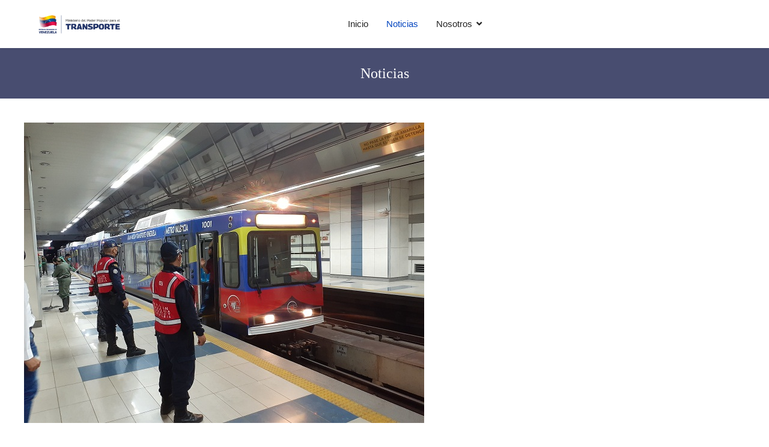

--- FILE ---
content_type: text/html; charset=utf-8
request_url: http://metrovalencia.gob.ve/index.php/noticias/metro-de-valencia-coloco-al-servicio-del-pueblo-tren-carabobo
body_size: 6159
content:

<!doctype html>
<html lang="es-es" dir="ltr">
	<head>
		
		<meta name="viewport" content="width=device-width, initial-scale=1, shrink-to-fit=no">
		<meta charset="utf-8">
	<meta name="author" content="institucionales">
	<meta name="generator" content="HELIX_ULTIMATE_GENERATOR_TEXT">
	<title>Metro de Valencia colocó al servicio del pueblo “Tren Carabobo”</title>
	<link href="/images/favicon.ico" rel="shortcut icon" type="image/vnd.microsoft.icon">
<link href="/media/vendor/joomla-custom-elements/css/joomla-alert.min.css?0.2.0" rel="stylesheet" />
	<link href="/templates/shaper_helixultimate/css/bootstrap.min.css" rel="stylesheet" />
	<link href="/plugins/system/helixultimate/assets/css/system-j4.min.css" rel="stylesheet" />
	<link href="/plugins/system/helixultimate/assets/css/choices.css" rel="stylesheet" />
	<link href="/media/system/css/joomla-fontawesome.min.css?c325c622fc8cc652310a3ba11d028bae" rel="stylesheet" />
	<link href="/templates/shaper_helixultimate/css/template.css" rel="stylesheet" />
	<link href="/templates/shaper_helixultimate/css/presets/preset1.css" rel="stylesheet" />
	<link href="/templates/shaper_helixultimate/css/custom.css" rel="stylesheet" />
	<style nonce="ODViZjRiZWI0ZTQ0OTljMjM2OWYwZGZkMjViMDQwZTEwM2ViODM3MGQ3YjhmYmM0YzRiYWIwOTkwODY2YjA1YTViM2I0OGZkZGVmMGE2OWI1MmQ1MzlmNzg5ZDc3MmQ5NGIwYjlkY2U5NDY1MDFlMjhiMGVlZGNlNzRiYzkyYjQ=">body{font-family: 'Arial', sans-serif;font-size: 16px;line-height: 1.56;text-decoration: none;}
@media (min-width:768px) and (max-width:991px){body{font-size: 14px;}
}
@media (max-width:767px){body{font-size: 13px;}
}
</style>
	<style nonce="ODViZjRiZWI0ZTQ0OTljMjM2OWYwZGZkMjViMDQwZTEwM2ViODM3MGQ3YjhmYmM0YzRiYWIwOTkwODY2YjA1YTViM2I0OGZkZGVmMGE2OWI1MmQ1MzlmNzg5ZDc3MmQ5NGIwYjlkY2U5NDY1MDFlMjhiMGVlZGNlNzRiYzkyYjQ=">h1{font-family: 'Times New Roman', sans-serif;text-decoration: none;}
</style>
	<style nonce="ODViZjRiZWI0ZTQ0OTljMjM2OWYwZGZkMjViMDQwZTEwM2ViODM3MGQ3YjhmYmM0YzRiYWIwOTkwODY2YjA1YTViM2I0OGZkZGVmMGE2OWI1MmQ1MzlmNzg5ZDc3MmQ5NGIwYjlkY2U5NDY1MDFlMjhiMGVlZGNlNzRiYzkyYjQ=">h2{font-family: 'Arial', sans-serif;text-decoration: none;}
</style>
	<style nonce="ODViZjRiZWI0ZTQ0OTljMjM2OWYwZGZkMjViMDQwZTEwM2ViODM3MGQ3YjhmYmM0YzRiYWIwOTkwODY2YjA1YTViM2I0OGZkZGVmMGE2OWI1MmQ1MzlmNzg5ZDc3MmQ5NGIwYjlkY2U5NDY1MDFlMjhiMGVlZGNlNzRiYzkyYjQ=">h3{font-family: 'Arial', sans-serif;text-decoration: none;}
</style>
	<style nonce="ODViZjRiZWI0ZTQ0OTljMjM2OWYwZGZkMjViMDQwZTEwM2ViODM3MGQ3YjhmYmM0YzRiYWIwOTkwODY2YjA1YTViM2I0OGZkZGVmMGE2OWI1MmQ1MzlmNzg5ZDc3MmQ5NGIwYjlkY2U5NDY1MDFlMjhiMGVlZGNlNzRiYzkyYjQ=">h4{font-family: 'Arial', sans-serif;font-size: 20px;text-decoration: none;}
</style>
	<style nonce="ODViZjRiZWI0ZTQ0OTljMjM2OWYwZGZkMjViMDQwZTEwM2ViODM3MGQ3YjhmYmM0YzRiYWIwOTkwODY2YjA1YTViM2I0OGZkZGVmMGE2OWI1MmQ1MzlmNzg5ZDc3MmQ5NGIwYjlkY2U5NDY1MDFlMjhiMGVlZGNlNzRiYzkyYjQ=">h6{font-family: 'Helvetica', sans-serif;font-size: 24px;font-weight: 600;color: #545454;text-decoration: none;text-align: center;}
</style>
	<style nonce="ODViZjRiZWI0ZTQ0OTljMjM2OWYwZGZkMjViMDQwZTEwM2ViODM3MGQ3YjhmYmM0YzRiYWIwOTkwODY2YjA1YTViM2I0OGZkZGVmMGE2OWI1MmQ1MzlmNzg5ZDc3MmQ5NGIwYjlkY2U5NDY1MDFlMjhiMGVlZGNlNzRiYzkyYjQ=">.sp-megamenu-parent > li > a, .sp-megamenu-parent > li > span, .sp-megamenu-parent .sp-dropdown li.sp-menu-item > a{font-family: 'Tahoma', sans-serif;font-size: 15px;font-weight: 500;text-decoration: none;}
</style>
	<style nonce="ODViZjRiZWI0ZTQ0OTljMjM2OWYwZGZkMjViMDQwZTEwM2ViODM3MGQ3YjhmYmM0YzRiYWIwOTkwODY2YjA1YTViM2I0OGZkZGVmMGE2OWI1MmQ1MzlmNzg5ZDc3MmQ5NGIwYjlkY2U5NDY1MDFlMjhiMGVlZGNlNzRiYzkyYjQ=">.logo-image {height:45px;}.logo-image-phone {height:45px;}</style>
	<style nonce="ODViZjRiZWI0ZTQ0OTljMjM2OWYwZGZkMjViMDQwZTEwM2ViODM3MGQ3YjhmYmM0YzRiYWIwOTkwODY2YjA1YTViM2I0OGZkZGVmMGE2OWI1MmQ1MzlmNzg5ZDc3MmQ5NGIwYjlkY2U5NDY1MDFlMjhiMGVlZGNlNzRiYzkyYjQ=">#sp-page-title{ padding:0px 0px 0px 0px;margin:0px 0px 0px 0px; }</style>
	<style nonce="ODViZjRiZWI0ZTQ0OTljMjM2OWYwZGZkMjViMDQwZTEwM2ViODM3MGQ3YjhmYmM0YzRiYWIwOTkwODY2YjA1YTViM2I0OGZkZGVmMGE2OWI1MmQ1MzlmNzg5ZDc3MmQ5NGIwYjlkY2U5NDY1MDFlMjhiMGVlZGNlNzRiYzkyYjQ=">#sp-main-body{ padding:0px 0px 0px 0px;margin:0px 0px 0px 0px; }</style>
	<style nonce="ODViZjRiZWI0ZTQ0OTljMjM2OWYwZGZkMjViMDQwZTEwM2ViODM3MGQ3YjhmYmM0YzRiYWIwOTkwODY2YjA1YTViM2I0OGZkZGVmMGE2OWI1MmQ1MzlmNzg5ZDc3MmQ5NGIwYjlkY2U5NDY1MDFlMjhiMGVlZGNlNzRiYzkyYjQ=">#sp-footer{ padding:0px 0px 0px 0px;margin:0px 0px 0px 0px; }</style>
<script src="/media/vendor/jquery/js/jquery.min.js?3.6.0"></script>
	<script src="/media/legacy/js/jquery-noconflict.min.js?04499b98c0305b16b373dff09fe79d1290976288"></script>
	<script type="application/json" class="joomla-script-options new" nonce="ODViZjRiZWI0ZTQ0OTljMjM2OWYwZGZkMjViMDQwZTEwM2ViODM3MGQ3YjhmYmM0YzRiYWIwOTkwODY2YjA1YTViM2I0OGZkZGVmMGE2OWI1MmQ1MzlmNzg5ZDc3MmQ5NGIwYjlkY2U5NDY1MDFlMjhiMGVlZGNlNzRiYzkyYjQ=">{"data":{"breakpoints":{"tablet":991,"mobile":480},"header":{"stickyOffset":"100"}},"joomla.jtext":{"ERROR":"Error","MESSAGE":"Mensaje","NOTICE":"Aviso","WARNING":"Advertencia","JCLOSE":"Cerrar","JOK":"OK","JOPEN":"Abrir"},"system.paths":{"root":"","rootFull":"http:\/\/metrovalencia.gob.ve\/","base":"","baseFull":"http:\/\/metrovalencia.gob.ve\/"},"csrf.token":"0061b644ab1e013e6827c2e5064b88b9"}</script>
	<script src="/media/system/js/core.min.js?17121a112ecec3d656efe5c5f493429c9acf2179"></script>
	<script src="/media/system/js/messages-es5.min.js?70b6651d6deab46dc8a25f03338f66f540cc62e2" nomodule defer></script>
	<script src="/media/system/js/messages.min.js?7425e8d1cb9e4f061d5e30271d6d99b085344117" type="module"></script>
	<script src="/templates/shaper_helixultimate/js/bootstrap.bundle.min.js"></script>
	<script src="/templates/shaper_helixultimate/js/main.js"></script>
	<script src="/templates/shaper_helixultimate/js/lazysizes.min.js"></script>
	<script nonce="ODViZjRiZWI0ZTQ0OTljMjM2OWYwZGZkMjViMDQwZTEwM2ViODM3MGQ3YjhmYmM0YzRiYWIwOTkwODY2YjA1YTViM2I0OGZkZGVmMGE2OWI1MmQ1MzlmNzg5ZDc3MmQ5NGIwYjlkY2U5NDY1MDFlMjhiMGVlZGNlNzRiYzkyYjQ=">template="shaper_helixultimate";</script>
	</head>
	<body class="site helix-ultimate hu com-content view-article layout-blog task-none itemid-105 es-es ltr layout-fluid offcanvas-init offcanvs-position-right">

		
		
		<div class="body-wrapper">
			<div class="body-innerwrapper">
				
<header id="sp-header" class="full-header full-header-center">
	<div class="container-fluid">
		<div class="container-inner">
			<div class="row align-items-center">
				<!-- Logo -->
				<div id="sp-logo" class="col-auto">
					<div class="sp-column">
													
							<div class="logo"><a href="/">
				<img class="logo-image  lazyload"
					data-srcset='http://metrovalencia.gob.ve/images/headers/LogosMV.png 1x, '
					data-src='http://metrovalencia.gob.ve/images/headers/LogosMV.png'
					alt='C.A MetroValencia'
				 data-size="auto" />
				</a></div>											</div>
				</div>

				<!-- Menu -->
				<div id="sp-menu" class="menu-with-social menu-center col-auto flex-auto">
					<div class="sp-column d-flex justify-content-between align-items-center">
						<div class="menu-with-offcanvas d-flex justify-content-between align-items-center flex-auto">
							<nav class="sp-megamenu-wrapper d-flex" role="navigation"><a id="offcanvas-toggler" aria-label="Menu" class="offcanvas-toggler-right d-flex d-lg-none" href="#"><div class="burger-icon" aria-hidden="true"><span></span><span></span><span></span></div></a><ul class="sp-megamenu-parent menu-animation-none d-none d-lg-block"><li class="sp-menu-item"><a   href="/index.php" >Inicio</a></li><li class="sp-menu-item current-item active"><a aria-current="page"  href="/index.php/noticias" >Noticias</a></li><li class="sp-menu-item sp-has-child"><span  class=" sp-menu-separator" >Nosotros</span><div class="sp-dropdown sp-dropdown-main sp-menu-right" style="width: 200px;"><div class="sp-dropdown-inner"><ul class="sp-dropdown-items"><li class="sp-menu-item"><a   href="/index.php/nosotros/mision-vision" >Mision - Vision</a></li><li class="sp-menu-item"><a   href="/index.php/nosotros/conoce-metro" >Conoce Metro</a></li></ul></div></div></li></ul></nav>							
						</div>

						<!-- Related Modules -->
						<div class="d-none d-lg-flex header-modules align-items-center">
								
													</div>

						<!-- Social icons -->
						<div class="social-wrap no-border d-flex align-items-center">
													</div>

						<!-- if offcanvas position right -->
													<a id="offcanvas-toggler"  aria-label="Menu" title="Menu"  class="mega offcanvas-toggler-secondary offcanvas-toggler-right d-flex align-items-center" href="#">
							<div class="burger-icon"><span></span><span></span><span></span></div>
							</a>
											</div>
				</div>

			</div>
		</div>
	</div>
</header>				
<section id="sp-page-title" >

				
	
<div class="row">
	<div id="sp-title" class="col-lg-12 "><div class="sp-column "><div class="sp-page-title"style="background-color: #484d70;"><div class="container"><h1 class="sp-page-title-heading">Noticias</h1></div></div></div></div></div>
				
</section>
<section id="sp-section-2" >

				
	
<div class="row">
	<div id="sp-top1" class="col-lg-12 "><div class="sp-column "></div></div></div>
				
</section>
<section id="sp-main-body" >

									
	
<div class="row">
	
<main id="sp-component" class="col-lg-12 ">
	<div class="sp-column ">
		<div id="system-message-container" aria-live="polite">
	</div>


		
		<div class="article-details " itemscope itemtype="https://schema.org/Article">
	<meta itemprop="inLanguage" content="es-ES">
	
	
			
		
			<div class="article-feature-gallery">
			<div id="article-feature-gallery-7" class="carousel slide" data-ride="carousel">
				<div class="carousel-inner" role="listbox">
											<div class="carousel-item active">
							<img data-src="http://metrovalencia.gob.ve/images/2022/04/18/tren carabobo.jpg" alt="" class="lazyload" />
						</div>
									</div>

				<button class="carousel-control-prev" data-bs-target="#article-feature-gallery-7" type="button" data-bs-slide="prev">
					<span class="carousel-control-prev-icon" aria-hidden="true"></span>
					<span class="visually-hidden">Previous</span>
				</button>

				<button class="carousel-control-next" data-bs-target="#article-feature-gallery-7" type="button" data-bs-slide="next">
					<span class="carousel-control-next-icon" aria-hidden="true"></span>
					<span class="visually-hidden">Next</span>
				</button>
			</div>
		</div>
		
		
		<div class="article-header">
					<h1 itemprop="headline">
				Metro de Valencia colocó al servicio del pueblo “Tren Carabobo”			</h1>
									</div>
		<div class="article-can-edit d-flex flex-wrap justify-content-between">
				</div>
				<div class="article-info">

	
		
		
		
		
					<span class="published" title="Publicado: 13 Abril 2022">
	<time datetime="2022-04-13T20:21:04+00:00" itemprop="datePublished">
		13 Abril 2022	</time>
</span>
				
		
	
			
		
					<span class="hits">
	<meta itemprop="interactionCount" content="UserPageVisits:3463">
	Visto: 3463</span>
			</div>
		
		
	
		
		
			<div class="article-ratings-social-share d-flex justify-content-end">
			<div class="me-auto align-self-center">
							</div>
			<div>
				<div class="article-social-share">
	<div class="social-share-icon">
		<ul>
											<li>
					<a class="facebook" onClick="window.open('http://www.facebook.com/sharer.php?u=http://metrovalencia.gob.ve/index.php/noticias/metro-de-valencia-coloco-al-servicio-del-pueblo-tren-carabobo','Facebook','width=600,height=300,left='+(screen.availWidth/2-300)+',top='+(screen.availHeight/2-150)+''); return false;" href="http://www.facebook.com/sharer.php?u=http://metrovalencia.gob.ve/index.php/noticias/metro-de-valencia-coloco-al-servicio-del-pueblo-tren-carabobo" title="Facebook">
						<span class="fab fa-facebook" aria-hidden="true"></span>
					</a>
				</li>
																											<li>
					<a class="twitter" title="Twitter" onClick="window.open('http://twitter.com/share?url=http://metrovalencia.gob.ve/index.php/noticias/metro-de-valencia-coloco-al-servicio-del-pueblo-tren-carabobo&amp;text=Metro%20de%20Valencia%20colocó%20al%20servicio%20del%20pueblo%20“Tren%20Carabobo”','Twitter share','width=600,height=300,left='+(screen.availWidth/2-300)+',top='+(screen.availHeight/2-150)+''); return false;" href="http://twitter.com/share?url=http://metrovalencia.gob.ve/index.php/noticias/metro-de-valencia-coloco-al-servicio-del-pueblo-tren-carabobo&amp;text=Metro%20de%20Valencia%20colocó%20al%20servicio%20del%20pueblo%20“Tren%20Carabobo”">
						<span class="fab fa-twitter" aria-hidden="true"></span>
					</a>
				</li>
																												<li>
						<a class="linkedin" title="LinkedIn" onClick="window.open('http://www.linkedin.com/shareArticle?mini=true&url=http://metrovalencia.gob.ve/index.php/noticias/metro-de-valencia-coloco-al-servicio-del-pueblo-tren-carabobo','Linkedin','width=585,height=666,left='+(screen.availWidth/2-292)+',top='+(screen.availHeight/2-333)+''); return false;" href="http://www.linkedin.com/shareArticle?mini=true&url=http://metrovalencia.gob.ve/index.php/noticias/metro-de-valencia-coloco-al-servicio-del-pueblo-tren-carabobo" >
							<span class="fab fa-linkedin" aria-hidden="true"></span>
						</a>
					</li>
										</ul>
		</div>
	</div>
			</div>
		</div>
	
	<div itemprop="articleBody">
		<p>Como parte del Plan de Repotenciación de la Flota de Trenes impulsado por la Gran Misión Transporte Venezuela, la Compañía Anónima Metro de Valencia colocó al servicio del pueblo “Tren Carabobo”.</p>
 
<p>Una vez más cumpliendo con los lineamientos del Presidente de la República Bolivariana de Venezuela, Nicolás Maduro Moros y del Ministro del Poder Popular para el Transporte, Ing. Hipólito Abreu, la Presidenta del subterráneo valenciano, Lic. Yolyemil Rodríguez oficializó la puesta en marcha de “Tren Carabobo” como parte de la política de fortalecimiento del sistema ferroviario nacional. Desde la Estación Santa Rosa en línea 1, Rodríguez apuntó que, “Metro de Valencia hoy consolida el plan de repotenciación y mantenimiento de la flota de trenes el cual va a estar al servicio del pueblo carabobeño. 80 por ciento de la flota se encuentra operativa, cinco trenes han sido repotenciados”.</p>
<p>Destacó que dicho plan que ha permitido recuperar la operatividad y el servicio para los usuarios, se debe al compromiso y talento de la clase obrera que con trabajos de reingeniería nacional han superado las adversidades impuestas por el bloqueo económico y tecnológico. De la misma manera, la presidenta de Metro de Valencia enfatizó que adicional a la recuperación de los trenes, la empresa ferroviaria impulsa diversos planes como el embellecimiento, la iluminación y el mejoramiento de todas las estaciones, “Estamos realizando un plan de iluminación en las 9 estaciones, un ejemplo de ello es la estación Santa Rosa” precisó la funcionaria.</p>
<p>La Licenciada Yolyemil Rodríguez, además agregó que desde este cinco de abril del presente año, el subterráneo valenciano también cuenta con el servicio policial de metro, encarado por la Policía Nacional Bolivariana, la cual dispone de un módulo en la estación Monumental y la misma brindará seguridad ciudadana en todo el sistema.</p>	</div>

	
	
	
			
		
	

	
				</div>


<div class="related-article-list-container">
	<h3 class="related-article-title"> Related Articles </h3>

	 
		<div class="article-list related-article-list">
			<div class="row">
				 
					<div class="col-lg-4">            
						<div class="article">
            
		
			<div class="article-feature-gallery">
			<div id="article-feature-gallery-6" class="carousel slide" data-ride="carousel">
				<div class="carousel-inner" role="listbox">
											<div class="carousel-item active">
							<img data-src="http://metrovalencia.gob.ve/images/2022/04/18/MOVILIZACIÓN NAVIDEÑA GENERAL.jpg" alt="" class="lazyload" />
						</div>
									</div>

				<button class="carousel-control-prev" data-bs-target="#article-feature-gallery-6" type="button" data-bs-slide="prev">
					<span class="carousel-control-prev-icon" aria-hidden="true"></span>
					<span class="visually-hidden">Previous</span>
				</button>

				<button class="carousel-control-next" data-bs-target="#article-feature-gallery-6" type="button" data-bs-slide="next">
					<span class="carousel-control-next-icon" aria-hidden="true"></span>
					<span class="visually-hidden">Next</span>
				</button>
			</div>
		</div>
	    
    
	<div class="article-header">
					<h2>
									<a href="/index.php/noticias/mas-de-129-mil-usuarios-movilizo-metro-de-valencia-durante-epoca-navidena">
						Más de 129 mil usuarios movilizó Metro de Valencia durante época navideña					</a>
							</h2>
		
		
		
							
	</div>

    <div class="article-info">
                            <span class="published" title="Publicado: 12 Abril 2022">
	<time datetime="2022-04-12T13:54:03+00:00">
		12 Abril 2022	</time>
</span>
            </div>        
</div>					</div>
				 
					<div class="col-lg-4">            
						<div class="article">
            
		
			<div class="article-feature-gallery">
			<div id="article-feature-gallery-5" class="carousel slide" data-ride="carousel">
				<div class="carousel-inner" role="listbox">
											<div class="carousel-item active">
							<img data-src="http://metrovalencia.gob.ve/images/2022/04/18/NP MOVILIZACIÓN DEL 20 DIC.jpg" alt="" class="lazyload" />
						</div>
									</div>

				<button class="carousel-control-prev" data-bs-target="#article-feature-gallery-5" type="button" data-bs-slide="prev">
					<span class="carousel-control-prev-icon" aria-hidden="true"></span>
					<span class="visually-hidden">Previous</span>
				</button>

				<button class="carousel-control-next" data-bs-target="#article-feature-gallery-5" type="button" data-bs-slide="next">
					<span class="carousel-control-next-icon" aria-hidden="true"></span>
					<span class="visually-hidden">Next</span>
				</button>
			</div>
		</div>
	    
    
	<div class="article-header">
					<h2>
									<a href="/index.php/noticias/metro-de-valencia-movilizo-a-mas-de-22-mil-usuarios-desde-el-20-al-26-de-diciembre">
						Metro de Valencia movilizó a más de 22 mil usuarios desde el 20 al 26 de diciembre.					</a>
							</h2>
		
		
		
							
	</div>

    <div class="article-info">
                            <span class="published" title="Publicado: 12 Abril 2022">
	<time datetime="2022-04-12T13:52:39+00:00">
		12 Abril 2022	</time>
</span>
            </div>        
</div>					</div>
				 
					<div class="col-lg-4">            
						<div class="article">
            
		
			<div class="article-feature-gallery">
			<div id="article-feature-gallery-4" class="carousel slide" data-ride="carousel">
				<div class="carousel-inner" role="listbox">
											<div class="carousel-item active">
							<img data-src="http://metrovalencia.gob.ve/images/2022/04/18/ENTREGA DE JUGUETES.jpg" alt="" class="lazyload" />
						</div>
									</div>

				<button class="carousel-control-prev" data-bs-target="#article-feature-gallery-4" type="button" data-bs-slide="prev">
					<span class="carousel-control-prev-icon" aria-hidden="true"></span>
					<span class="visually-hidden">Previous</span>
				</button>

				<button class="carousel-control-next" data-bs-target="#article-feature-gallery-4" type="button" data-bs-slide="next">
					<span class="carousel-control-next-icon" aria-hidden="true"></span>
					<span class="visually-hidden">Next</span>
				</button>
			</div>
		</div>
	    
    
	<div class="article-header">
					<h2>
									<a href="/index.php/noticias/metro-de-valencia-beneficio-a-sus-trabajadores-con-la-entrega-de-juguetes">
						Metro de Valencia benefició a sus trabajadores con la entrega de juguetes					</a>
							</h2>
		
		
		
							
	</div>

    <div class="article-info">
                            <span class="published" title="Publicado: 12 Abril 2022">
	<time datetime="2022-04-12T13:50:37+00:00">
		12 Abril 2022	</time>
</span>
            </div>        
</div>					</div>
							</div>
		</div>
	
	
	</div>

			</div>
</main>
</div>
									
</section>
<footer id="sp-footer" >

				
	
<div class="row">
	<div id="sp-footer1" class="col-lg-12 "><div class="sp-column "><div class="sp-module "><div class="sp-module-content">
<div id="mod-custom109" class="mod-custom custom">
	<div class="footer row bg-dark p-5">
		<div class="col-lg-4 text-center">
			<p class="fs-3 text-white">Metro Valencia</p>
			<a style="color: white;" target="_blank" rel="noopener noreferrer" href="https://www.instagram.com/cametrodevalencia?utm_medium=copy_link">
<i class="fab fa-instagram fa-lg fa-2x"></i></a>
			<a style="color: white;" target="_blank" rel="noopener noreferrer" href="https://www.facebook.com/login/?next=https%3A%2F%2Fwww.facebook.com%2FCAMetrodeValencia">
<i class="fab fa-facebook fa-lg fa-2x m-3"></i></a>
			<a style="color: white;" target="_blank" rel="noopener noreferrer" href="https://twitter.com/cametrovalencia"><i class="fab fa-twitter fa-lg fa-2x"></i></a>
<a style="color: white;" target="_blank" rel="noopener noreferrer" href="https://www.youtube.com/channel/UCS0zs2_fTSeXRTe3oNFNpbA"><i class="fab fa-youtube fa-lg fa-2x mx-3"></i></a>
		</div>
		<div class="col-lg-4 text-center">
			<ul class="list-unstyled d-grid  gap-2 mt-4">
				<li class=""><a href="/index.php/noticias" class="text-white fs-6">Ultimas Noticias</a></li>
				<li><a href="/index.php/nosotros/conoce-metro" class="text-white fs-6">Conoce Metro</a></li>
			</ul>
		</div>
                        <div class="col-lg-4 text-center">  
<p class="pt-4">Av. Sesquicentenaria, local Parque Recreacional Sur, parte Sur Oeste N° S/N, zona Valencia Sur. Estado Carabobo.</p>

		</div>
	</div></div>
</div></div></div></div></div>
				
</footer>			</div>
		</div>

		<!-- Off Canvas Menu -->
		<div class="offcanvas-overlay"></div>
		<!-- Rendering the offcanvas style -->
		<!-- If canvas style selected then render the style -->
		<!-- otherwise (for old templates) attach the offcanvas module position -->
					<div class="offcanvas-menu">
	<div class="d-flex align-items-center p-3 pt-4">
		<div class="logo"><a href="/">
				<img class="logo-image  lazyload"
					data-srcset='http://metrovalencia.gob.ve/images/headers/LogosMV.png 1x, '
					data-src='http://metrovalencia.gob.ve/images/headers/LogosMV.png'
					alt='C.A MetroValencia'
				 data-size="auto" />
				</a></div>		<a href="#" class="close-offcanvas" aria-label="Close Off-canvas">
			<div class="burger-icon">
				<span></span>
				<span></span>
				<span></span>
			</div>
		</a>
	</div>
	<div class="offcanvas-inner">
		<div class="d-flex header-modules mb-3">
			
					</div>
		
					<div class="sp-module "><div class="sp-module-content"><ul class="menu nav-pills">
<li class="item-108 default"><a href="/index.php" >Inicio</a></li><li class="item-105 current active"><a href="/index.php/noticias" >Noticias</a></li><li class="item-109 menu-divider menu-deeper menu-parent"><span class="menu-separator ">Nosotros<span class="menu-toggler"></span></span>
<ul class="menu-child"><li class="item-110"><a href="/index.php/nosotros/mision-vision" >Mision - Vision</a></li><li class="item-111"><a href="/index.php/nosotros/conoce-metro" >Conoce Metro</a></li></ul></li></ul>
</div></div>		
		
					<div class="mb-4">
				<ul class="sp-contact-info"><li class="sp-contact-email"><span class="far fa-envelope" aria-hidden="true"></span> <a href="mailto:oaciudadana@metrovalencia.gob.ve">oaciudadana@metrovalencia.gob.ve</a></li><li class="sp-contact-time"><span class="far fa-clock" aria-hidden="true"></span> Lun - Dom 7:00AM - 6:00PM</li></ul>			</div>
		
		
					
				
		<!-- custom module position -->
		
	</div>
</div>				

		
		

		<!-- Go to top -->
					<a href="#" class="sp-scroll-up" aria-label="Scroll Up"><span class="fas fa-angle-up" aria-hidden="true"></span></a>
					</body>
</html>